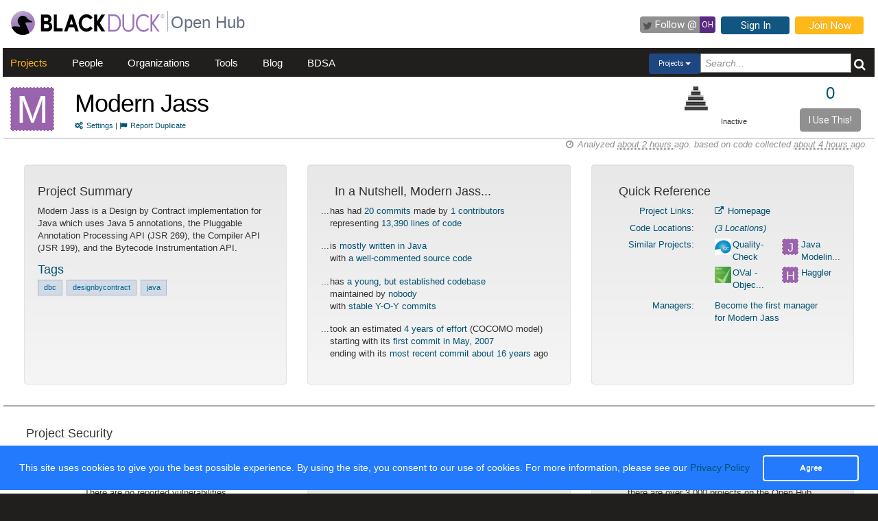

--- FILE ---
content_type: text/javascript; charset=utf-8
request_url: https://openhub.net/p/modernjass/similar_by_tags.js
body_size: -228
content:
$('#similar_projects').html("<table>\n<tr>\n<td valign=\'top\'>\n<a class=\'pull-left\' href=\'/p/quality-check\'>\n<img style=\"width:24px; height:24px; border:0 none;\" itemprop=\"image\" alt=\"Quality-Check\" src=\"https://s3.amazonaws.com/cloud.ohloh.net/attachments/67426/logo_small.png\" /><\/a>\n<a class=\'pull-left proj-name\' href=\'/p/quality-check\'>Quality-Check<\/a>\n<\/td>\n<td valign=\'top\'>\n<a class=\'pull-left\' href=\'/p/jmlspecs\'>\n<p style=\'background-color:#9A63AD; color:#FFF; border:1px dashed #FFF;       font-size:18px; line-height:24px; width:24px; height:24px;       text-align:center; float:left; margin-bottom:0; margin-top:0; margin-right:2px\'>J<\/p>\n<\/a>\n<a class=\'pull-left proj-name\' href=\'/p/jmlspecs\'>Java Modelin...<\/a>\n<\/td>\n<\/tr>\n<tr>\n<td valign=\'top\'>\n<a class=\'pull-left\' href=\'/p/oval\'>\n<img style=\"width:24px; height:24px; border:0 none;\" itemprop=\"image\" alt=\"OVal - Object Validation for Java 5\" src=\"https://s3.amazonaws.com/cloud.ohloh.net/attachments/8093/oval-square_small.png\" /><\/a>\n<a class=\'pull-left proj-name\' href=\'/p/oval\'>OVal - Objec...<\/a>\n<\/td>\n<td valign=\'top\'>\n<a class=\'pull-left\' href=\'/p/haggler\'>\n<p style=\'background-color:#9A63AD; color:#FFF; border:1px dashed #FFF;       font-size:18px; line-height:24px; width:24px; height:24px;       text-align:center; float:left; margin-bottom:0; margin-top:0; margin-right:2px\'>H<\/p>\n<\/a>\n<a class=\'pull-left proj-name\' href=\'/p/haggler\'>Haggler<\/a>\n<\/td>\n<\/tr>\n<\/table>\n");
